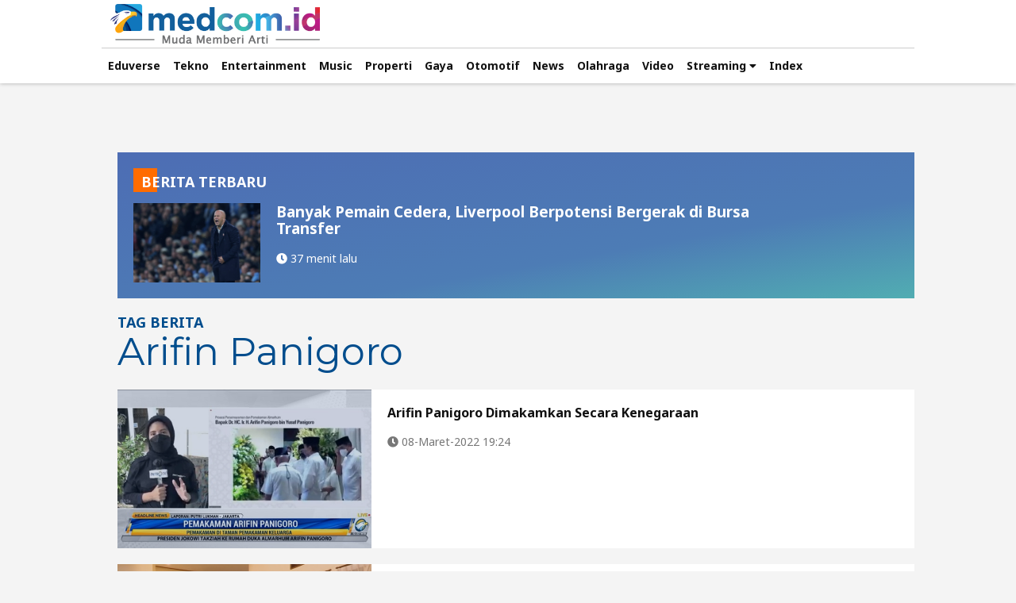

--- FILE ---
content_type: text/html; charset=UTF-8
request_url: https://www.medcom.id/tag/20215/arifin-panigoro
body_size: 6272
content:
<!DOCTYPE html>
<html lang="id-ID">

<head>
    
	<title>Berita Arifin Panigoro Terbaru dan Terkini Hari ini - Medcom.id</title>
	<meta charset="utf-8">
	<meta name="robots" content="index,follow" />
	<meta name="googlebot" content="index,follow" />
	<meta name="googlebot-news" content="index,follow" />	
	<meta name="title" content="Berita Arifin Panigoro Terbaru dan Terkini Hari ini - Medcom.id">
	<meta name="google-site-verification" content="XXtXnqkl_OEcVprI_BjJzK2S-eUY9eh0gWxRmzrUP0w" />
	<meta name="viewport" content="width=device-width,initial-scale=1,minimum-scale=1,maximum-scale=1,user-scalable=0">
	<meta http-equiv="X-UA-Compatible" content="IE=edge" />
	<meta http-equiv="Content-Security-Policy" content="upgrade-insecure-requests" />
	<meta http-equiv="content-language" content="In-Id" />
	<meta http-equiv="cache-control" content="max-age=0" />
	<meta http-equiv="cache-control" content="no-cache" />
	<meta http-equiv="expires" content="0" />
	<meta http-equiv="pragma" content="no-cache" />
	<meta name="referrer" content="no-referrer-when-downgrade" />
	<meta name="theme-color" content="#064b7e">
	<meta name="description" content="Arifin Panigoro" />
	<meta name="keywords" content="Arifin Panigoro, profil Arifin Panigoro, berita Arifin Panigoro, informasi Arifin Panigoro, update Arifin Panigoro, Arifin Panigoro terkini" />
	<meta name="language" content="id"  />
	<meta name="geo.country" content="id" />
	<meta name="geo.placename" content="Indonesia" />
	<meta name="author" content="medcom.id developer" />
	<meta name="copyright" content="medcom.id, All Rights Reserved" />
	<link rel="dns-prefetch" href="https://cdn.medcom.id/" />
	<link rel="dns-prefetch" href="https://img.medcom.id/" />
	<link rel="dns-prefetch" href="https://va.medcom.id/" />
	<link rel="shortcut icon" type="image/x-icon" href="/favicon.ico" />
	<link rel="apple-touch-icon-precomposed" sizes="180x180" href="/apple-touch-icon.png">
	<link rel="apple-touch-icon" sizes="180x180" href="/apple-touch-icon.png">
	<link rel="alternate" type="application/rss+xml" title="rss" href="https://www.medcom.id/feed" />
	<link rel="manifest" href="https://www.medcom.id/manifest.json">
	<link rel="canonical" href="https://www.medcom.id/tag/20215/arifin-panigoro" />
	<meta property="fb:pages" content="304998839975927" />
	<meta property="fb:admins" content="100007834775134" />
	<meta property="fb:app_id" content="1103901696379784" />
	<meta property="og:title" content="Berita Arifin Panigoro Terbaru dan Terkini Hari ini - Medcom.id" />
	<meta property="og:type" content="website" />
	<meta property="og:url" content="https://www.medcom.id/tag/20215/arifin-panigoro" />
	<meta property="og:image" content="https://cdn.medcom.id/dynamic/content/2022/03/08/1397843/e16kYuPWRp.jpg?w=1024" />
	<meta property="og:image:type" content="image/jpeg" />
	<meta property="og:image:width" content="1024" />
	<meta property="og:image:height" content="768" />
	<meta property="og:updated_time" content="1768578713" />
	<meta property="og:description" content="Arifin Panigoro" />
	<meta property="og:site_name" content="medcom.id" />
	<meta property="article:author" content="https://www.medcom.id" />
	<meta property="article:publisher" content="https://www.medcom.id" />
	<meta property="twitter:site" content="@medcom_id" />
	<meta property="twitter:card" content="summary_large_image" />
	<meta property="twitter:creator" content="@medcom_id" />
	<meta property="twitter:title" content="Berita Arifin Panigoro Terbaru dan Terkini Hari ini - Medcom.id" />
	<meta property="twitter:description" content="Arifin Panigoro" itemprop="description"/>
	<meta property="twitter:image" content="https://cdn.medcom.id/dynamic/content/2022/03/08/1397843/e16kYuPWRp.jpg?w=1024" />
	    
	<link rel="stylesheet" type="text/css" href="https://va.medcom.id/2024/default/css/normalize.css" />
	<link rel="stylesheet" type="text/css" href="https://va.medcom.id/2024/default/css/fontawesome-all.css" />
	<link rel="stylesheet" type="text/css" href="https://va.medcom.id/2024/default/css/owl.carousel.css" />
	<link rel="stylesheet" type="text/css" href="https://va.medcom.id/2024/default/css/classic.css" />
	<link rel="stylesheet" type="text/css" href="https://va.medcom.id/2024/default/css/classic.date.css" />
	<link rel="stylesheet" type="text/css" href="https://va.medcom.id/2024/default/css/main_2025.css?v=010126" />
	<!--[if gte IE 6]><link rel="stylesheet" type="text/css" href="https://va.medcom.id/default/css/mainie.css" /><![endif]-->
	
	<link rel="stylesheet" type="text/css" href="https://fonts.googleapis.com/css?family=Montserrat:400,700|Noto+Sans:400,700" />
	        <script type="application/ld+json">
                {  
                    "@context":"https://schema.org",
                    "@type":"Organization",
                    "name":"Medcom ID",
                    "legalName":"PT. Citra Multimedia Indonesia",
                    "url":"https://www.medcom.id",
                    "logo":"https://va.medcom.id/2018/default/images/main/logo.png",
                    "foundingDate":"2017",
                    "address":{  
                    "@type":"PostalAddress",
                    "streetAddress":"Raya Kav. A-D, Jl. Pilar Mas Utama, RT.7/RW.3",
                    "addressLocality":"Kedoya Selatan",
                    "addressRegion":"ID-JK",
                    "postalCode":"11520",
                    "addressCountry":"ID"
                    },
                    "contactPoint": {
                        "@type": "ContactPoint",
                        "telephone": "+62-21-58300077",
                        "contactType": "Customer service",
                        "email": "redaksi@medcom.id"
                    },
                    "sameAs":[  
                    "https://www.facebook.com/medcomid",
                    "https://twitter.com/medcom_id",
                    "https://www.instagram.com/medcomid/",
                    "https://www.youtube.com/channel/UCjEz1Z4kKpb5T6HzFw_qlzA"
                    ]
                }
            </script>

            
<script>
window.dataLayer = window.dataLayer || [];
window.dataLayer.push({
  'event' : 'page_detail',
  'dimension3' : 'WP Dekstop'
});
</script>

<!-- Google Tag Manager -->
<script>(function(w,d,s,l,i){w[l]=w[l]||[];w[l].push({'gtm.start':
new Date().getTime(),event:'gtm.js'});var f=d.getElementsByTagName(s)[0],
j=d.createElement(s),dl=l!='dataLayer'?'&l='+l:'';j.async=true;j.src=
'https://www.googletagmanager.com/gtm.js?id='+i+dl;f.parentNode.insertBefore(j,f);
})(window,document,'script','dataLayer','GTM-W72MGSK');</script>
<!-- End Google Tag Manager --><!-- Facebook Pixel Code -->
<script>
  !function(f,b,e,v,n,t,s)
  {if(f.fbq)return;n=f.fbq=function(){n.callMethod?
  n.callMethod.apply(n,arguments):n.queue.push(arguments)};
  if(!f._fbq)f._fbq=n;n.push=n;n.loaded=!0;n.version='2.0';
  n.queue=[];t=b.createElement(e);t.async=!0;
  t.src=v;s=b.getElementsByTagName(e)[0];
  s.parentNode.insertBefore(t,s)}(window, document,'script',
  'https://connect.facebook.net/en_US/fbevents.js');
  fbq('init', '755240764946029');
  fbq('track', 'PageView');
</script>
<noscript><img height='1' width='1' style='display:none' src='https://www.facebook.com/tr?id=755240764946029&ev=PageView&noscript=1'/></noscript>

<!-- End Facebook Pixel Code -->
<script src="https://analytics.ahrefs.com/analytics.js" data-key="3CYRJWYvbpGLNvCurvuiGA" async></script></head>

<body>
    <div class="master_wrapper theme_2019">
    
    
        <!-- heading for seo -->
        <!-- <h1 style="display:none">KUMPULAN BERITA </h1> -->
        <!-- end heading for seo -->
        <!-- MENU AND NAVIGATION -->
        <div class="nav">
    <div class="wrap">
        <div class="nav_row bb-ccc">
            <a class="logo-mma" href="https://www.medcom.id"></a>
        </div>
        <div class="nav_row">
            
            <ul id="mnmain" class="main_menu">
            </ul>
            
        </div>
    </div>
        <div class="wrap">
            <div class="nav_row">
                <ul id="mnsub" class="submenu"></ul>
            </div>
        </div>
</div>                <!-- MENU AND NAVIGATION END -->

        <!-- CONTENT -->
        <div class="w100fl">
            <div class="wrap content">

                <div class="leaderboard">
                                </div>
                <div class="mid_content mt40">
                    <div class="r_col">
                        <!-- <div class="w100fl list_2">
                            <div class="ti_1 white">
                                <h3>TAG LAINNYA</h3>
                                <a href="https://www.medcom.id/tag">MORE <i class="fa fa-chevron-right"></i></a>
                            </div>
                            <ul class="box_8 all_wide">
                                                            </ul>
                        </div> -->
                    </div>
                    
                    <div class="tag_lc">
                        <div class="lc_col">
                            <div class="box_21">
                                
                                <div class="tag_terbaru">
                                    <ul class="box_tag one">
                                        <div class="ti_2">
                                            <span>BERITA TERBARU</span>
                                        </div>
                                        <li>
                                            <div class="pic">
                                                <img src="https://cdn.medcom.id/dynamic/content/2026/01/16/1800053/6FXSHtABlk.jpg?w=720" data-src="https://cdn.medcom.id/dynamic/content/2026/01/16/1800053/6FXSHtABlk.jpg?w=720" alt="Banyak Pemain Cedera, Liverpool Berpotensi Bergerak di Bursa Transfer" class="loaded" data-was-processed="true">
                                            </div>
                                            <div class="text">
                                                <h3>
                                                    <a href="https://www.medcom.id/olahraga/liga-inggris/nbw5J9jK-banyak-pemain-cedera-liverpool-berpotensi-bergerak-di-bursa-transfer">Banyak Pemain Cedera, Liverpool Berpotensi Bergerak di Bursa Transfer</a>
                                                </h3>
                                                <div class="foot_article">
                                                    <span class="pl0"><i class="fa fa-clock"></i> 37 menit lalu</span>
                                                </div>
                                            </div>
                                        </li>
                                    </ul>
                                </div>

                                <div class="box_21_header">
                                    <div class="left_box">
                                        <span>TAG BERITA <br />
                                            <h1><span style="display:none;">Berita </span>Arifin Panigoro<span style="display:none;"> Terbaru dan Terkini Hari Ini - Medcom.id</span></h1>
                                        </span>
                                    </div>
                                    <!-- <div class="right_box">
                                        <ul class="viewpicker">
                                            <li><button id="view_1" class="btn active"><i class="fa fa-th-list"></i></button></li>
                                            <li><button id="view_2" class="btn"><i class="fa fa-th-large"></i></button></li>
                                            <li><button id="view_3" class="btn"><i class="fa fa-th"></i></button></li>
                                        </ul>
                                    </div> -->
                                </div>
                                <ul class="box_21_ct one">
                                                                            <li>
                                            <div class="pic">
                                                                                                <img src="https://cdn.medcom.id/dynamic/blank.png?w=1" data-src="https://cdn.medcom.id/dynamic/content/2022/03/08/1397843/hGAIuKsEQO.jpg?w=720" alt="Arifin Panigoro Dimakamkan Secara Kenegaraan">
                                            </div>
                                            <div class="text">
                                                <h4>
                                                    <a href="https://www.medcom.id/nasional/peristiwa/RkjvM2Qk-arifin-panigoro-dimakamkan-secara-kenegaraan">Arifin Panigoro Dimakamkan Secara Kenegaraan</a>
                                                </h4>

                                                <div class="foot_article">
                                                    <span class="pl0"><i class="fa fa-clock"></i> 08-Maret-2022 19:24</span>
                                                </div>
                                            </div>
                                        </li>
                                                                            <li>
                                            <div class="pic">
                                                                                                <img src="https://cdn.medcom.id/dynamic/blank.png?w=1" data-src="https://cdn.medcom.id/dynamic/videos/2022/03/08/1397605/rm0OxiukUN.jpg?w=720" alt="Jokowi Melayat Anggota Dewan Pertimbangan Presiden Arifin Panigoro di Rumah Duka">
                                            </div>
                                            <div class="text">
                                                <h4>
                                                    <a href="https://video.medcom.id/medcom-nasional/aNrvxnPN-jokowi-melayat-anggota-dewan-pertimbangan-presiden-arifin-panigoro">Jokowi Melayat Anggota Dewan Pertimbangan Presiden Arifin Panigoro di Rumah Duka</a>
                                                </h4>

                                                <div class="foot_article">
                                                    <span class="pl0"><i class="fa fa-clock"></i> 08-Maret-2022 14:10</span>
                                                </div>
                                            </div>
                                        </li>
                                                                            <li>
                                            <div class="pic">
                                                <div class="ct_info photo">3 foto</div>                                                <img src="https://cdn.medcom.id/dynamic/blank.png?w=1" data-src="https://cdn.medcom.id/dynamic/content/2022/03/08/1397501/Jokowi-Takziah-ke-Rumah-Duka-Almarhum-Arifin-Panigoro-03.jpg?w=720" alt="Jokowi Takziah ke Rumah Duka Almarhum Arifin Panigoro">
                                            </div>
                                            <div class="text">
                                                <h4>
                                                    <a href="https://www.medcom.id/foto/news/9K5Xalak-jokowi-takziah-ke-rumah-duka-almarhum-arifin-panigoro">Jokowi Takziah ke Rumah Duka Almarhum Arifin Panigoro</a>
                                                </h4>

                                                <div class="foot_article">
                                                    <span class="pl0"><i class="fa fa-clock"></i> 08-Maret-2022 11:10</span>
                                                </div>
                                            </div>
                                        </li>
                                                                            <li>
                                            <div class="pic">
                                                                                                <img src="https://cdn.medcom.id/dynamic/blank.png?w=1" data-src="https://cdn.medcom.id/dynamic/content/2022/02/28/1394532/0ELbjfc3oZ.jpg?w=720" alt="Mengenang Jejak Arifin Panigoro di Sepak Bola, Penggagas Liga Tandingan ISL">
                                            </div>
                                            <div class="text">
                                                <h4>
                                                    <a href="https://www.medcom.id/olahraga/liga-indonesia/MkMDDGwb-mengenang-jejak-arifin-panigoro-di-sepak-bola-penggagas-liga-tandingan-isl">Mengenang Jejak Arifin Panigoro di Sepak Bola, Penggagas Liga Tandingan ISL</a>
                                                </h4>

                                                <div class="foot_article">
                                                    <span class="pl0"><i class="fa fa-clock"></i> 28-Februari-2022 15:55</span>
                                                </div>
                                            </div>
                                        </li>
                                                                            <li>
                                            <div class="pic">
                                                                                                <img src="https://cdn.medcom.id/dynamic/blank.png?w=1" data-src="https://cdn.medcom.id/dynamic/content/2022/02/28/1394428/4Crwaj2GKI.jpg?w=720" alt="Profil Arifin Panigoro, Pengusaha Migas, Watimpres, Hingga Orang Terkaya ke-47 Indonesia">
                                            </div>
                                            <div class="text">
                                                <h4>
                                                    <a href="https://www.medcom.id/nasional/peristiwa/Dkq44q8b-profil-arifin-panigoro-pengusaha-migas-watimpres-hingga-orang-terkaya-ke-47-indonesia">Profil Arifin Panigoro, Pengusaha Migas, Watimpres, Hingga Orang Terkaya ke-47 Indonesia</a>
                                                </h4>

                                                <div class="foot_article">
                                                    <span class="pl0"><i class="fa fa-clock"></i> 28-Februari-2022 09:48</span>
                                                </div>
                                            </div>
                                        </li>
                                    
                                </ul>
                                <ul class="pagination">
                                    <li></li>
                                    <li class="off"><a href=""><i class="fa fa-angle-left"></i>Prev</a></li>
                                    <li></li>
                                    <li></li>
                                    <li class=""><a href="https://www.medcom.id/tag/20215/arifin-panigoro?page=1&last=GwNcfUHq">Next<i class="fa fa-angle-right"></i></a></li>
                                </ul>
                            </div>
                        </div>
                    </div>

                </div>

            </div>
        </div>
        <!-- CONTENT END -->

        <!-- FOOT BANNER -->
        <!--div class="foot_banner">
                <div class="foot_banner_ct">
                    <a href="#" class="leaderboard">
                        <img src="https://cdn.medcom.id/dynamic/blank.png?w=1" data-src="https://va.medcom.id/default/images/banner970.png">
                    </a>
                </div>
            </div-->
        <!-- FOOT BANNER END -->

        <!-- FOOTER -->
        			<div class="footer" id="footer">
				<div class="wrap pr">
					<a class="foot_logo" href="https://www.medcom.id">
						<img src="https://va.medcom.id/2018/default/images/theme_2019/logo.png" alt="logo medcom.id">
					</a>
					<div class="foot_nav">
						<ul>
							<li><a href="https://www.medcom.id/tentangkami">Tentang Kami</a></li>
							<li><a href="https://www.medcom.id/kontak">Kontak</a></li>
							<li><a href="https://www.medcom.id/redaksi">Redaksi</a></li>
							<li><a href="https://www.medcom.id/iklan">Iklan</a></li>
							<li><a href="https://www.medcom.id/mediasiber">Pedoman Media Siber</a></li>
							<li><a href="https://www.medcom.id/metodologi-cekfakta">Metodologi Cek Fakta</a></li>
							<li><a href="https://www.medcom.id/kode-etik">Kode Etik</a></li>
							<li><a href="https://www.medcom.id/privacy-policy">Privacy Policy</a></li>
							<li><a href="https://career.metrotvnews.com/">Karir</a></li>
						</ul>
					</div>
					<div class="w100fl foot_group">
						<a href="https://www.metrotvnews.com">
							<img src="https://va.medcom.id/2018/default/images/mtvn_logo.svg" alt="metrotvnews" width="200" height="50">
						</a>
											</div>
					<div class="w100fl">
												<div class="copyright">Copyright &COPY; 2017 - 2026 Medcom.id, All Rights Reserved. rendering in 0.0082 second [51]</div>
						<ul class="foot_social">
							<li><a href="https://www.facebook.com/medcomid" rel="nofollow"><i class="fab fa-facebook"></i></a></li>
							<li><a href="https://twitter.com/medcom_id" rel="nofollow"><i class="fab fa-twitter"></i></a></li>
							<li><a href="https://www.instagram.com/medcomid/" rel="nofollow"><i class="fab fa-instagram"></i></a></li>
							<li><a href="https://www.youtube.com/channel/UCjEz1Z4kKpb5T6HzFw_qlzA" rel="nofollow"><i class="fab fa-youtube"></i></a></li>
							<li><a href="https://www.linkedin.com/company/pt-citra-multimedia-indonesia" rel="nofollow"><i class="fab fa-linkedin"></i></a></li>
						</ul>
					</div>
				</div>
			</div>

			<!-- Google Tag Manager (noscript) -->
			<!-- <noscript><iframe src="https://www.googletagmanager.com/ns.html?id=GTM-W72MGSK" height="0" width="0" style="display:none;visibility:hidden"></iframe></noscript> -->
			<!-- End Google Tag Manager (noscript) -->

			<!-- <script type="application/javascript" src="//anymind360.com/js/1923/ats.js"></script> -->        <!-- FOOTER END -->
    </div>

            
    <script id="menuTop">{"main":[{"name":"Eduverse","url":"https:\/\/www.medcom.id\/pendidikan\/"},{"name":"Tekno","url":"https:\/\/www.medcom.id\/teknologi\/"},{"name":"Entertainment","url":"https:\/\/www.medcom.id\/hiburan\/"},{"name":"Music","url":"https:\/\/www.medcom.id\/hiburan\/musik"},{"name":"Properti","url":"https:\/\/www.medcom.id\/properti\/"},{"name":"Gaya","url":"https:\/\/www.medcom.id\/gaya\/"},{"name":"Otomotif","url":"https:\/\/www.medcom.id\/otomotif\/"},{"name":"News","url":"https:\/\/www.medcom.id\/ekonomi"},{"name":"Olahraga","url":"https:\/\/www.medcom.id\/olahraga"},{"name":"Video","url":"https:\/\/video.medcom.id\/"},[],{"name":"Streaming","url":"","cluster":[{"name":"Metro TV","url":"https:\/\/video.medcom.id\/streaming\/"},{"name":"Magna Channel","url":"https:\/\/video.medcom.id\/magnachannel\/"},{"name":"Metro Globe","url":"https:\/\/video.medcom.id\/mgnetwork\/"},{"name":"BN Channel","url":"https:\/\/video.medcom.id\/bnchannel\/"}]},{"name":"Index","url":""}],"sub":[]}</script>

    <script>
        const menuTopFn = async () => {
            try {
                const { pathname } = window.location;
                const paths = pathname.split("/").filter(entry => entry !== "");
                const lastPath = paths[paths.length - 1];
                const mdcUrl = window.location.protocol + '//' + window.location.hostname;
                // const hmeUrl = (lastPath.toLowerCase() !== "hiburan") ? mdcUrl + "/hiburan/" : mdcUrl;
                const idxUrl = mdcUrl + "/index/";
                // document.getElementById('lnkHome').href = hmeUrl;
                const menuDta       = JSON.parse(document.querySelector("#menuTop").textContent);    
                const menunKeydata  = Object.keys(menuDta);
                menunKeydata.forEach(async (keymn) => {
                    const ulList = document.getElementById("mn"+keymn);
                    menuDta[keymn].forEach(async (val) => {
                        const liList = document.createElement("li");
                        const lnkHref = document.createElement("a");
                        if(val.cluster || false){
                            liList.classList.add('dropdown');
                            liList.innerHTML = "<a><span>"+val.name+" <i class=\"fa fa-caret-down\"></i></span></a>";
                            const ulCltrList = document.createElement("ul");
                            ulCltrList.classList.add('drops');
                            val.cluster.forEach(function(valClt){
                                const lnkCltrHref = document.createElement("a");
                                const liCltrList = document.createElement("li");
                                lnkCltrHref.href = valClt.url;
                                lnkCltrHref.append(valClt.name);
                                liCltrList.append(lnkCltrHref);
                                ulCltrList.append(liCltrList);
                            });
                            liList.append(ulCltrList);
                            ulList.append(liList);
                        } else {
                            if (Array.isArray(val) || val.length) {
                                val.forEach(function(valPly){
                                    const lnkPlyHref = document.createElement("a");
                                    const liPlyList = document.createElement("li");
                                    lnkPlyHref.href = valPly.url;
                                    lnkPlyHref.append(valPly.name);
                                    lnkPlyHref.classList.add('highlight')
                                    liPlyList.append(lnkPlyHref);
                                    ulList.append(liPlyList);
                                });
                            } else {
                                lnkHref.href = (val.name.toLowerCase() === 'index') ? idxUrl : val.url;
                                lnkHref.append(val.name);
                                // (val.name.toLowerCase() === 'entertainment') ? lnkHref.classList.add('current') : "";
                                liList.append(lnkHref);
                                ulList.append(liList);
                            }
                        }
                    });
                });

                // const mdcPage = new URL(window.location);
                // mdcPage.searchParams.delete('last');
                // window.history.replaceState({}, document.title, mdcPage);
            } catch (err) {
                console.log('menuTopFn', err);
            }
        }
    </script>

    
	<script type="text/javascript" src="https://va.medcom.id/2024/default/js/jquery-1.11.0.min.js"></script>
	<script type="text/javascript" src="https://va.medcom.id/2024/default/js/less.js"></script>
	<script type="text/javascript" src="https://va.medcom.id/2024/default/js/picker.js"></script>
	<script type="text/javascript" src="https://va.medcom.id/2024/default/js/picker.date.js"></script>
	<script type="text/javascript" src="https://va.medcom.id/2024/default/js/owl.carousel.min.js"></script>
	<script type="text/javascript" src="https://va.medcom.id/2024/default/js/main.js"></script>
	    <script type="text/javascript" src="https://cdn.jsdelivr.net/npm/vanilla-lazyload@10.19.1/dist/lazyload.min.js"></script>
    <!-- <script id="wpn"></script>
    <script id="mm"></script> -->

    <script>
        window.addEventListener('DOMContentLoaded', async function() {
            if (!(window.ua)) {
                
                await Promise.all([menuTopFn()]);

            }
        });
    </script>

    <script>
        var myLazyLoad = new LazyLoad({
            elements_selector: ".master_wrapper img"
        });
        // var timestamp = new Date().valueOf();
        var wpn='';         // document.getElementById('wpn').src = wpn;
        // var mm = "https://me.medcom.id/mm.js?t=" + timestamp;
        // document.getElementById('mm').src = mm;
        // console.log('wpn: '+wpn);
        // console.log('mm: '+mm);
    </script>

</body>

</html>

--- FILE ---
content_type: image/svg+xml
request_url: https://va.medcom.id/2018/default/images/mtvn_logo.svg
body_size: 66201
content:
<svg width="99" height="36" viewBox="0 0 99 36" fill="none" xmlns="http://www.w3.org/2000/svg" xmlns:xlink="http://www.w3.org/1999/xlink">
<rect width="99" height="28" fill="url(#pattern0_4679_1543)"/>
<path d="M18.7988 28.4487C18.7713 28.4847 18.7237 28.5397 18.656 28.6138C18.5904 28.6878 18.5121 28.7735 18.4211 28.8708C18.3302 28.9661 18.2297 29.0708 18.1196 29.1851C18.0117 29.2993 17.9006 29.4157 17.7864 29.5342C17.6721 29.6527 17.5589 29.7701 17.4468 29.8865C17.3368 30.0028 17.2341 30.1118 17.1389 30.2134C17.0437 30.3128 16.9601 30.4028 16.8882 30.4832C16.8162 30.5614 16.7623 30.6228 16.7263 30.6672C16.739 30.7053 16.7644 30.7625 16.8025 30.8386C16.8406 30.9148 16.8861 31.0037 16.939 31.1052C16.994 31.2047 17.0543 31.3147 17.1199 31.4353C17.1855 31.5538 17.2521 31.6755 17.3198 31.8003C17.3875 31.923 17.4552 32.0457 17.5229 32.1685C17.5907 32.2891 17.6531 32.4033 17.7102 32.5112C17.7673 32.617 17.8171 32.7122 17.8594 32.7969C17.9038 32.8815 17.9366 32.9492 17.9578 33H16.6628C16.629 32.9154 16.5867 32.8223 16.5359 32.7207C16.4872 32.617 16.4343 32.5091 16.3772 32.397C16.3201 32.2827 16.2598 32.1653 16.1963 32.0447C16.1349 31.9241 16.0746 31.8056 16.0154 31.6892C15.9561 31.5707 15.9001 31.4565 15.8472 31.3464C15.7943 31.2364 15.7477 31.1338 15.7075 31.0386C15.7033 31.028 15.6969 31.0132 15.6885 30.9941C15.68 30.973 15.6673 30.9381 15.6504 30.8894C15.5763 31.2449 15.5023 31.5972 15.4282 31.9463C15.3542 32.2933 15.2801 32.6445 15.2061 33H14.1206L15.0886 28.4487H16.1741L15.7393 30.5054C15.7562 30.4842 15.7742 30.4599 15.7932 30.4324C15.8144 30.4049 15.8334 30.3816 15.8503 30.3625C15.9032 30.297 15.9752 30.2113 16.0662 30.1055C16.1593 29.9997 16.2598 29.8854 16.3677 29.7627C16.4777 29.6379 16.5909 29.5098 16.7073 29.3787C16.8258 29.2475 16.9368 29.1226 17.0405 29.0042C17.1463 28.8835 17.2405 28.7746 17.323 28.6772C17.4055 28.5799 17.4658 28.5037 17.5039 28.4487H18.7988ZM22.1074 30.5244C22.1074 30.5562 22.1042 30.5985 22.0978 30.6514C22.0915 30.7021 22.083 30.7561 22.0724 30.8132C22.064 30.8704 22.0545 30.9264 22.0439 30.9814C22.0333 31.0365 22.0238 31.083 22.0153 31.1211L21.6186 33H20.5617L20.9584 31.1084C20.9711 31.0449 20.9828 30.9825 20.9933 30.9211C21.0039 30.8577 21.0092 30.8079 21.0092 30.772C21.0092 30.6704 20.9849 30.59 20.9362 30.5308C20.8897 30.4694 20.8188 30.4387 20.7236 30.4387C20.641 30.4387 20.5543 30.4662 20.4633 30.5212C20.3723 30.5741 20.2866 30.645 20.2062 30.7339C20.1258 30.8228 20.0549 30.9254 19.9936 31.0417C19.9322 31.156 19.8888 31.2734 19.8635 31.394L19.527 33H18.4543L18.9367 30.772C18.9579 30.6746 18.978 30.5773 18.997 30.48C19.016 30.3805 19.033 30.2864 19.0478 30.1975C19.0626 30.1065 19.0753 30.0229 19.0859 29.9468C19.0964 29.8685 19.1049 29.8029 19.1113 29.75H20.1523C20.148 29.8008 20.1428 29.8537 20.1364 29.9087C20.1301 29.9637 20.1227 30.0177 20.1142 30.0706C20.1078 30.1213 20.1015 30.1689 20.0951 30.2134C20.0888 30.2578 20.0835 30.2948 20.0793 30.3245C20.1554 30.2335 20.239 30.1488 20.33 30.0706C20.4231 29.9902 20.5204 29.9203 20.622 29.8611C20.7236 29.8018 20.8294 29.7553 20.9394 29.7214C21.0494 29.6876 21.1594 29.6707 21.2695 29.6707C21.5466 29.6707 21.7551 29.7458 21.8947 29.896C22.0365 30.0441 22.1074 30.2536 22.1074 30.5244ZM26.0824 31.0386C26.0824 31.1888 26.0676 31.3433 26.0379 31.502C26.0083 31.6606 25.9607 31.8162 25.8951 31.9685C25.8317 32.1187 25.7491 32.2616 25.6476 32.397C25.546 32.5324 25.4222 32.6509 25.2762 32.7524C25.1324 32.8519 24.9652 32.9312 24.7748 32.9905C24.5843 33.0497 24.3685 33.0793 24.1273 33.0793C23.8819 33.0793 23.6682 33.0444 23.4862 32.9746C23.3063 32.9048 23.1561 32.8085 23.0355 32.6858C22.917 32.5631 22.8282 32.4181 22.7689 32.251C22.7118 32.0817 22.6832 31.8997 22.6832 31.7051C22.6832 31.5485 22.6991 31.3898 22.7308 31.229C22.7626 31.0661 22.8123 30.9095 22.88 30.7593C22.9477 30.609 23.0334 30.4683 23.1371 30.3372C23.2429 30.2039 23.3688 30.0885 23.5148 29.9912C23.6608 29.8918 23.8279 29.8135 24.0162 29.7563C24.2045 29.6992 24.4151 29.6707 24.6478 29.6707C24.8763 29.6707 25.0795 29.7035 25.2572 29.769C25.437 29.8325 25.5873 29.9246 25.7079 30.0452C25.8306 30.1637 25.9237 30.3075 25.9872 30.4768C26.0506 30.644 26.0824 30.8312 26.0824 31.0386ZM25.0192 31.0513C25.0192 30.9624 25.0086 30.8809 24.9874 30.8069C24.9684 30.7307 24.9398 30.6662 24.9017 30.6133C24.8636 30.5583 24.816 30.516 24.7589 30.4863C24.7018 30.4546 24.6362 30.4387 24.5621 30.4387C24.4331 30.4387 24.3177 30.4768 24.2162 30.553C24.1146 30.6292 24.0289 30.7275 23.9591 30.8481C23.8893 30.9688 23.8353 31.1042 23.7972 31.2544C23.7613 31.4046 23.7433 31.5549 23.7433 31.7051C23.7433 31.8976 23.7856 32.0468 23.8702 32.1526C23.957 32.2584 24.0681 32.3113 24.2035 32.3113C24.3368 32.3113 24.4542 32.2743 24.5558 32.2002C24.6573 32.1261 24.742 32.0299 24.8097 31.9114C24.8795 31.7908 24.9313 31.6554 24.9652 31.5051C25.0012 31.3549 25.0192 31.2036 25.0192 31.0513ZM30.178 33H29.0894L29.0132 31.0767C29.0111 31.0513 29.0111 31.0153 29.0132 30.9688C29.0153 30.9222 29.0185 30.8778 29.0227 30.8354C29.0058 30.8778 28.9889 30.9201 28.972 30.9624C28.9572 31.0047 28.9413 31.0428 28.9244 31.0767L28.0198 33H26.928L26.6932 29.75H27.7056V31.8638C27.7056 31.8934 27.7045 31.9272 27.7024 31.9653C27.7003 32.0013 27.6971 32.0415 27.6929 32.0859C27.7035 32.05 27.7172 32.0098 27.7342 31.9653C27.7511 31.9209 27.7691 31.8796 27.7881 31.8416C27.9489 31.5009 28.114 31.1528 28.2832 30.7974C28.4525 30.4398 28.6165 30.0907 28.7752 29.75H29.7908L29.8511 31.8574C29.8511 31.887 29.8501 31.9241 29.8479 31.9685C29.8458 32.0129 29.8426 32.0563 29.8384 32.0986C29.8532 32.0563 29.868 32.014 29.8829 31.9717C29.8998 31.9272 29.9146 31.8892 29.9273 31.8574C30.0669 31.5125 30.2087 31.1613 30.3526 30.8037C30.4965 30.444 30.6382 30.0928 30.7779 29.75H31.7967L30.178 33ZM32.801 33H31.7346L32.7566 28.1885H33.8198L32.801 33ZM37.4108 30.5879C37.4108 30.755 37.3664 30.9084 37.2775 31.0481C37.1907 31.1877 37.049 31.3083 36.8522 31.4099C36.6575 31.5115 36.4036 31.5919 36.0905 31.6511C35.7773 31.7083 35.3965 31.74 34.9479 31.7463C34.9437 31.759 34.9416 31.7707 34.9416 31.7812C34.9416 31.7897 34.9416 31.7992 34.9416 31.8098C34.9416 31.8775 34.9585 31.9452 34.9923 32.0129C35.0262 32.0785 35.0749 32.1378 35.1383 32.1907C35.2039 32.2415 35.2843 32.2827 35.3795 32.3145C35.4769 32.3462 35.5869 32.3621 35.7096 32.3621C35.8239 32.3621 35.9392 32.3547 36.0556 32.3398C36.1741 32.325 36.2904 32.3039 36.4047 32.2764C36.5189 32.2467 36.629 32.2129 36.7348 32.1748C36.8427 32.1346 36.9432 32.0902 37.0363 32.0415L36.8617 32.8032C36.7877 32.8371 36.6977 32.8709 36.5919 32.9048C36.4861 32.9386 36.3708 32.9683 36.246 32.9937C36.1233 33.019 35.9942 33.0391 35.8588 33.054C35.7255 33.0709 35.5932 33.0793 35.4621 33.0793C35.187 33.0793 34.9511 33.0434 34.7543 32.9714C34.5575 32.8995 34.3957 32.8032 34.2687 32.6826C34.1439 32.5599 34.0518 32.4171 33.9926 32.2542C33.9333 32.0912 33.9037 31.9177 33.9037 31.7336C33.9037 31.4565 33.9577 31.193 34.0656 30.9434C34.1735 30.6937 34.3237 30.4747 34.5163 30.2864C34.7088 30.0981 34.9384 29.9489 35.205 29.8389C35.4716 29.7267 35.7625 29.6707 36.0778 29.6707C36.338 29.6707 36.5539 29.696 36.7252 29.7468C36.8966 29.7976 37.0331 29.8664 37.1347 29.9531C37.2362 30.0378 37.3071 30.1351 37.3473 30.2451C37.3896 30.3551 37.4108 30.4694 37.4108 30.5879ZM36.411 30.6006C36.411 30.5223 36.3814 30.4578 36.3222 30.407C36.2629 30.3541 36.1793 30.3276 36.0714 30.3276C35.9741 30.3276 35.8694 30.3488 35.7572 30.3911C35.6472 30.4313 35.5425 30.4874 35.443 30.5593C35.3436 30.6313 35.2547 30.7159 35.1764 30.8132C35.1002 30.9106 35.0473 31.0153 35.0177 31.1274H35.0399C35.2431 31.1274 35.4282 31.1169 35.5954 31.0957C35.7646 31.0745 35.9096 31.0428 36.0302 31.0005C36.1508 30.9582 36.2439 30.9042 36.3095 30.8386C36.3772 30.7709 36.411 30.6916 36.411 30.6006ZM40.9669 31.9272C40.9542 31.9928 40.9404 32.0722 40.9256 32.1653C40.9108 32.2584 40.8971 32.3557 40.8844 32.4573C40.8738 32.5567 40.8643 32.6551 40.8558 32.7524C40.8494 32.8477 40.8463 32.9302 40.8463 33H39.7799C39.7799 32.9746 39.7809 32.9418 39.783 32.9016C39.7852 32.8593 39.7883 32.8159 39.7926 32.7715C39.7968 32.7249 39.801 32.6784 39.8053 32.6318C39.8095 32.5853 39.8137 32.5451 39.8179 32.5112C39.7545 32.5959 39.6878 32.6731 39.618 32.7429C39.5503 32.8127 39.4762 32.873 39.3958 32.9238C39.3154 32.9725 39.2276 33.0106 39.1324 33.0381C39.0393 33.0656 38.9367 33.0793 38.8245 33.0793C38.6637 33.0793 38.5199 33.0518 38.3929 32.9968C38.2659 32.9418 38.158 32.8625 38.0692 32.7588C37.9803 32.653 37.9126 32.5229 37.866 32.3684C37.8195 32.2118 37.7962 32.0341 37.7962 31.8352C37.7962 31.5496 37.8438 31.2766 37.939 31.0164C38.0364 30.754 38.176 30.5234 38.358 30.3245C38.5421 30.1256 38.7653 29.9669 39.0277 29.8484C39.2922 29.7299 39.5926 29.6707 39.929 29.6707C40.0073 29.6707 40.0877 29.6738 40.1702 29.6802C40.2528 29.6865 40.3215 29.695 40.3765 29.7056C40.4316 29.4495 40.4855 29.1967 40.5384 28.947C40.5934 28.6952 40.6484 28.4424 40.7034 28.1885H41.754L40.9669 31.9272ZM40.2337 30.407C40.1914 30.3964 40.1427 30.389 40.0877 30.3848C40.0327 30.3784 39.9798 30.3752 39.929 30.3752C39.7873 30.3752 39.6624 30.3996 39.5545 30.4482C39.4466 30.4969 39.3525 30.5614 39.2721 30.6418C39.1938 30.7201 39.1271 30.8101 39.0721 30.9116C39.0192 31.0111 38.9769 31.1126 38.9451 31.2163C38.9134 31.3179 38.8901 31.4173 38.8753 31.5146C38.8626 31.6099 38.8563 31.6934 38.8563 31.7654C38.8563 31.8437 38.8637 31.9167 38.8785 31.9844C38.8933 32.05 38.9166 32.1071 38.9483 32.1558C38.9801 32.2044 39.0203 32.2425 39.0689 32.27C39.1176 32.2975 39.1747 32.3113 39.2403 32.3113C39.3482 32.3113 39.4466 32.2764 39.5355 32.2065C39.6243 32.1367 39.7037 32.0457 39.7735 31.9336C39.8433 31.8215 39.9026 31.6966 39.9513 31.5591C40.002 31.4194 40.0422 31.2819 40.0719 31.1465L40.2337 30.407ZM44.8721 32.6096C44.8128 32.8931 44.7335 33.1291 44.634 33.3174C44.5367 33.5078 44.4066 33.6602 44.2437 33.7744C44.0807 33.8887 43.8787 33.9691 43.6375 34.0156C43.3984 34.0643 43.1085 34.0886 42.7678 34.0886C42.5562 34.0886 42.3542 34.0664 42.1616 34.022C41.9691 33.9775 41.7966 33.9183 41.6443 33.8442L41.8252 33.054C41.967 33.1492 42.1257 33.2275 42.3013 33.2888C42.4769 33.3502 42.6504 33.3809 42.8218 33.3809C42.9487 33.3809 43.0641 33.3703 43.1677 33.3491C43.2714 33.328 43.3624 33.2931 43.4407 33.2444C43.5211 33.1957 43.5888 33.1312 43.6438 33.0508C43.6988 32.9725 43.7401 32.8752 43.7676 32.7588C43.7739 32.7334 43.7824 32.6974 43.793 32.6509C43.8057 32.6022 43.8173 32.5525 43.8279 32.5017C43.8406 32.4509 43.8522 32.4023 43.8628 32.3557C43.8734 32.3092 43.8808 32.2743 43.885 32.251C43.8321 32.325 43.7739 32.3949 43.7105 32.4604C43.647 32.5239 43.5761 32.58 43.4978 32.6287C43.4195 32.6773 43.3328 32.7165 43.2376 32.7461C43.1445 32.7736 43.0397 32.7874 42.9233 32.7874C42.7562 32.7874 42.6081 32.7577 42.479 32.6985C42.3521 32.6371 42.2452 32.5525 42.1585 32.4446C42.0738 32.3367 42.0093 32.2076 41.9649 32.0574C41.9225 31.9071 41.9014 31.741 41.9014 31.5591C41.9014 31.4089 41.9194 31.2576 41.9553 31.1052C41.9934 30.9529 42.0495 30.8069 42.1235 30.6672C42.1997 30.5276 42.2949 30.3975 42.4092 30.2769C42.5234 30.1541 42.6578 30.0483 42.8123 29.9595C42.9688 29.8706 43.1455 29.8008 43.3423 29.75C43.5391 29.6971 43.757 29.6707 43.9961 29.6707C44.1294 29.6707 44.2616 29.6759 44.3928 29.6865C44.5261 29.6971 44.6552 29.7109 44.78 29.7278C44.907 29.7426 45.0276 29.7606 45.1419 29.7817C45.2582 29.8008 45.364 29.8198 45.4592 29.8389L44.8721 32.6096ZM44.2817 30.407C44.231 30.3964 44.1781 30.389 44.1231 30.3848C44.0702 30.3784 44.0067 30.3752 43.9326 30.3752C43.8141 30.3752 43.6967 30.3953 43.5803 30.4355C43.464 30.4757 43.3592 30.5392 43.2661 30.626C43.1751 30.7127 43.1011 30.8259 43.044 30.9656C42.9889 31.1052 42.9614 31.2745 42.9614 31.4734C42.9614 31.5517 42.9688 31.6247 42.9837 31.6924C42.9985 31.758 43.0207 31.8151 43.0503 31.8638C43.082 31.9124 43.1212 31.9505 43.1677 31.978C43.2143 32.0055 43.2693 32.0193 43.3328 32.0193C43.4534 32.0193 43.5592 31.9897 43.6502 31.9304C43.7411 31.8712 43.8184 31.7961 43.8818 31.7051C43.9453 31.6141 43.9972 31.5146 44.0374 31.4067C44.0776 31.2988 44.1082 31.1962 44.1294 31.0989L44.2817 30.407ZM49.3962 30.5879C49.3962 30.755 49.3517 30.9084 49.2629 31.0481C49.1761 31.1877 49.0344 31.3083 48.8376 31.4099C48.6429 31.5115 48.389 31.5919 48.0759 31.6511C47.7627 31.7083 47.3819 31.74 46.9333 31.7463C46.9291 31.759 46.9269 31.7707 46.9269 31.7812C46.9269 31.7897 46.9269 31.7992 46.9269 31.8098C46.9269 31.8775 46.9439 31.9452 46.9777 32.0129C47.0116 32.0785 47.0602 32.1378 47.1237 32.1907C47.1893 32.2415 47.2697 32.2827 47.3649 32.3145C47.4623 32.3462 47.5723 32.3621 47.695 32.3621C47.8093 32.3621 47.9246 32.3547 48.041 32.3398C48.1594 32.325 48.2758 32.3039 48.3901 32.2764C48.5043 32.2467 48.6144 32.2129 48.7202 32.1748C48.8281 32.1346 48.9286 32.0902 49.0217 32.0415L48.8471 32.8032C48.7731 32.8371 48.6831 32.8709 48.5773 32.9048C48.4715 32.9386 48.3562 32.9683 48.2314 32.9937C48.1087 33.019 47.9796 33.0391 47.8442 33.054C47.7109 33.0709 47.5786 33.0793 47.4475 33.0793C47.1724 33.0793 46.9365 33.0434 46.7397 32.9714C46.5429 32.8995 46.381 32.8032 46.2541 32.6826C46.1293 32.5599 46.0372 32.4171 45.978 32.2542C45.9187 32.0912 45.8891 31.9177 45.8891 31.7336C45.8891 31.4565 45.9431 31.193 46.051 30.9434C46.1589 30.6937 46.3091 30.4747 46.5016 30.2864C46.6942 30.0981 46.9238 29.9489 47.1904 29.8389C47.457 29.7267 47.7479 29.6707 48.0632 29.6707C48.3234 29.6707 48.5392 29.696 48.7106 29.7468C48.882 29.7976 49.0185 29.8664 49.1201 29.9531C49.2216 30.0378 49.2925 30.1351 49.3327 30.2451C49.375 30.3551 49.3962 30.4694 49.3962 30.5879ZM48.3964 30.6006C48.3964 30.5223 48.3668 30.4578 48.3076 30.407C48.2483 30.3541 48.1647 30.3276 48.0568 30.3276C47.9595 30.3276 47.8548 30.3488 47.7426 30.3911C47.6326 30.4313 47.5279 30.4874 47.4284 30.5593C47.329 30.6313 47.2401 30.7159 47.1618 30.8132C47.0856 30.9106 47.0327 31.0153 47.0031 31.1274H47.0253C47.2285 31.1274 47.4136 31.1169 47.5808 31.0957C47.75 31.0745 47.895 31.0428 48.0156 31.0005C48.1362 30.9582 48.2293 30.9042 48.2949 30.8386C48.3626 30.7709 48.3964 30.6916 48.3964 30.6006ZM54.5057 30.4578H53.5884L53.3028 31.8003C53.2922 31.8468 53.2837 31.8934 53.2774 31.9399C53.271 31.9844 53.2679 32.0214 53.2679 32.051C53.2679 32.1357 53.2901 32.1981 53.3345 32.2383C53.379 32.2785 53.4604 32.2986 53.5789 32.2986C53.6043 32.2986 53.6424 32.2954 53.6932 32.2891C53.7439 32.2806 53.7968 32.2711 53.8519 32.2605C53.9069 32.2478 53.9598 32.2351 54.0105 32.2224C54.0634 32.2076 54.1036 32.1949 54.1312 32.1843L53.9725 32.9365C53.9344 32.9513 53.8815 32.9672 53.8138 32.9841C53.7461 32.9989 53.672 33.0127 53.5916 33.0254C53.5133 33.0402 53.4319 33.0518 53.3472 33.0603C53.2647 33.0688 53.1885 33.073 53.1187 33.073C52.9283 33.073 52.7728 33.0518 52.6521 33.0095C52.5337 32.9693 52.4395 32.9132 52.3697 32.8413C52.302 32.7673 52.2554 32.6816 52.23 32.5842C52.2046 32.4869 52.1919 32.3811 52.1919 32.2668C52.1919 32.2351 52.1941 32.197 52.1983 32.1526C52.2025 32.1082 52.2078 32.0627 52.2142 32.0161C52.2226 31.9674 52.2311 31.9198 52.2396 31.8733C52.2501 31.8246 52.2597 31.7802 52.2681 31.74L52.5347 30.4578H51.8746L52.0459 29.75H52.6839L52.8489 28.9946L53.9598 28.7185L53.7439 29.75H54.6739L54.5057 30.4578ZM58.1982 31.0386C58.1982 31.1888 58.1834 31.3433 58.1538 31.502C58.1242 31.6606 58.0766 31.8162 58.011 31.9685C57.9475 32.1187 57.865 32.2616 57.7634 32.397C57.6618 32.5324 57.5381 32.6509 57.3921 32.7524C57.2482 32.8519 57.081 32.9312 56.8906 32.9905C56.7002 33.0497 56.4844 33.0793 56.2431 33.0793C55.9977 33.0793 55.784 33.0444 55.602 32.9746C55.4222 32.9048 55.272 32.8085 55.1513 32.6858C55.0329 32.5631 54.944 32.4181 54.8847 32.251C54.8276 32.0817 54.7991 31.8997 54.7991 31.7051C54.7991 31.5485 54.8149 31.3898 54.8467 31.229C54.8784 31.0661 54.9281 30.9095 54.9958 30.7593C55.0635 30.609 55.1492 30.4683 55.2529 30.3372C55.3587 30.2039 55.4846 30.0885 55.6306 29.9912C55.7766 29.8918 55.9437 29.8135 56.1321 29.7563C56.3204 29.6992 56.5309 29.6707 56.7637 29.6707C56.9922 29.6707 57.1953 29.7035 57.373 29.769C57.5529 29.8325 57.7031 29.9246 57.8237 30.0452C57.9464 30.1637 58.0395 30.3075 58.103 30.4768C58.1665 30.644 58.1982 30.8312 58.1982 31.0386ZM57.135 31.0513C57.135 30.9624 57.1244 30.8809 57.1033 30.8069C57.0842 30.7307 57.0556 30.6662 57.0176 30.6133C56.9795 30.5583 56.9319 30.516 56.8747 30.4863C56.8176 30.4546 56.752 30.4387 56.678 30.4387C56.5489 30.4387 56.4336 30.4768 56.332 30.553C56.2304 30.6292 56.1448 30.7275 56.0749 30.8481C56.0051 30.9688 55.9512 31.1042 55.9131 31.2544C55.8771 31.4046 55.8591 31.5549 55.8591 31.7051C55.8591 31.8976 55.9014 32.0468 55.9861 32.1526C56.0728 32.2584 56.1839 32.3113 56.3193 32.3113C56.4526 32.3113 56.57 32.2743 56.6716 32.2002C56.7732 32.1261 56.8578 32.0299 56.9255 31.9114C56.9953 31.7908 57.0472 31.6554 57.081 31.5051C57.117 31.3549 57.135 31.2036 57.135 31.0513ZM64.2376 29.2834H62.6475C62.6116 29.4485 62.5746 29.6199 62.5365 29.7976C62.5005 29.9732 62.4656 30.1436 62.4317 30.3086H63.9139L63.733 31.1465H62.2572L62.035 32.1685H63.733L63.5553 33H60.775L61.743 28.4487H64.4154L64.2376 29.2834ZM65.3784 33H64.312L65.334 28.1885H66.3972L65.3784 33ZM69.9882 30.5879C69.9882 30.755 69.9438 30.9084 69.8549 31.0481C69.7682 31.1877 69.6264 31.3083 69.4296 31.4099C69.235 31.5115 68.9811 31.5919 68.6679 31.6511C68.3548 31.7083 67.9739 31.74 67.5253 31.7463C67.5211 31.759 67.519 31.7707 67.519 31.7812C67.519 31.7897 67.519 31.7992 67.519 31.8098C67.519 31.8775 67.5359 31.9452 67.5698 32.0129C67.6036 32.0785 67.6523 32.1378 67.7158 32.1907C67.7814 32.2415 67.8618 32.2827 67.957 32.3145C68.0543 32.3462 68.1643 32.3621 68.2871 32.3621C68.4013 32.3621 68.5166 32.3547 68.633 32.3398C68.7515 32.325 68.8679 32.3039 68.9821 32.2764C69.0964 32.2467 69.2064 32.2129 69.3122 32.1748C69.4201 32.1346 69.5206 32.0902 69.6137 32.0415L69.4392 32.8032C69.3651 32.8371 69.2752 32.8709 69.1694 32.9048C69.0636 32.9386 68.9483 32.9683 68.8234 32.9937C68.7007 33.019 68.5716 33.0391 68.4362 33.054C68.3029 33.0709 68.1707 33.0793 68.0395 33.0793C67.7644 33.0793 67.5285 33.0434 67.3317 32.9714C67.135 32.8995 66.9731 32.8032 66.8461 32.6826C66.7213 32.5599 66.6293 32.4171 66.57 32.2542C66.5108 32.0912 66.4812 31.9177 66.4812 31.7336C66.4812 31.4565 66.5351 31.193 66.643 30.9434C66.7509 30.6937 66.9012 30.4747 67.0937 30.2864C67.2862 30.0981 67.5158 29.9489 67.7824 29.8389C68.049 29.7267 68.34 29.6707 68.6552 29.6707C68.9155 29.6707 69.1313 29.696 69.3027 29.7468C69.4741 29.7976 69.6105 29.8664 69.7121 29.9531C69.8137 30.0378 69.8846 30.1351 69.9248 30.2451C69.9671 30.3551 69.9882 30.4694 69.9882 30.5879ZM68.9885 30.6006C68.9885 30.5223 68.9589 30.4578 68.8996 30.407C68.8404 30.3541 68.7568 30.3276 68.6489 30.3276C68.5515 30.3276 68.4468 30.3488 68.3347 30.3911C68.2246 30.4313 68.1199 30.4874 68.0205 30.5593C67.921 30.6313 67.8321 30.7159 67.7539 30.8132C67.6777 30.9106 67.6248 31.0153 67.5952 31.1274H67.6174C67.8205 31.1274 68.0056 31.1169 68.1728 31.0957C68.3421 31.0745 68.487 31.0428 68.6076 31.0005C68.7282 30.9582 68.8213 30.9042 68.8869 30.8386C68.9546 30.7709 68.9885 30.6916 68.9885 30.6006ZM72.1383 33H70.9735L70.545 29.75H71.5956L71.7257 31.5496C71.7278 31.5771 71.7299 31.612 71.7321 31.6543C71.7363 31.6966 71.7395 31.7421 71.7416 31.7908C71.7437 31.8373 71.7448 31.8849 71.7448 31.9336C71.7469 31.9823 71.7479 32.0278 71.7479 32.0701V32.1177C71.7839 32.033 71.823 31.9399 71.8654 31.8384C71.9098 31.7368 71.9532 31.6427 71.9955 31.5559L72.8683 29.75H74.0172L72.1383 33ZM77.1417 31.9272C77.1268 31.9928 77.112 32.0722 77.0972 32.1653C77.0845 32.2584 77.0718 32.3557 77.0591 32.4573C77.0486 32.5567 77.039 32.6551 77.0306 32.7524C77.0242 32.8477 77.0211 32.9302 77.0211 33H75.9546C75.9546 32.9704 75.9557 32.9355 75.9578 32.8953C75.9599 32.8529 75.9621 32.8085 75.9642 32.762C75.9684 32.7154 75.9726 32.6699 75.9769 32.6255C75.9811 32.5789 75.9853 32.5377 75.9896 32.5017C75.9303 32.5779 75.869 32.6509 75.8055 32.7207C75.742 32.7905 75.6711 32.8519 75.5928 32.9048C75.5145 32.9577 75.4267 33 75.3294 33.0317C75.2321 33.0635 75.1199 33.0793 74.993 33.0793C74.8301 33.0793 74.6851 33.0508 74.5582 32.9937C74.4312 32.9365 74.3244 32.854 74.2376 32.7461C74.1509 32.6382 74.0842 32.507 74.0377 32.3525C73.9932 32.196 73.971 32.0193 73.971 31.8225C73.971 31.7231 73.9816 31.6014 74.0027 31.4575C74.026 31.3115 74.0673 31.1592 74.1265 31.0005C74.1858 30.8397 74.2672 30.681 74.3709 30.5244C74.4767 30.3657 74.6111 30.2229 74.774 30.0959C74.939 29.969 75.1369 29.8664 75.3675 29.7881C75.6002 29.7098 75.8742 29.6707 76.1895 29.6707C76.3122 29.6707 76.435 29.6759 76.5577 29.6865C76.6825 29.695 76.8042 29.7077 76.9227 29.7246C77.0433 29.7415 77.1596 29.7606 77.2718 29.7817C77.3839 29.8008 77.4887 29.8219 77.586 29.8452L77.1417 31.9272ZM76.4085 30.407C76.362 30.3964 76.3143 30.389 76.2657 30.3848C76.2191 30.3784 76.1652 30.3752 76.1038 30.3752C75.9621 30.3752 75.8372 30.3996 75.7293 30.4482C75.6214 30.4969 75.5272 30.5604 75.4468 30.6387C75.3685 30.717 75.3019 30.8058 75.2469 30.9053C75.194 31.0047 75.1517 31.1063 75.1199 31.21C75.0882 31.3115 75.0649 31.411 75.0501 31.5083C75.0374 31.6056 75.0311 31.6913 75.0311 31.7654C75.0311 31.8437 75.0385 31.9167 75.0533 31.9844C75.0681 32.05 75.0903 32.1071 75.1199 32.1558C75.1517 32.2044 75.1908 32.2425 75.2374 32.27C75.2839 32.2975 75.3389 32.3113 75.4024 32.3113C75.5167 32.3113 75.6193 32.2764 75.7103 32.2065C75.8012 32.1367 75.8806 32.0468 75.9483 31.9368C76.016 31.8267 76.0742 31.704 76.1229 31.5686C76.1715 31.4311 76.2107 31.2967 76.2403 31.1655L76.4085 30.407ZM80.6628 30.4578H79.7456L79.4599 31.8003C79.4494 31.8468 79.4409 31.8934 79.4346 31.9399C79.4282 31.9844 79.425 32.0214 79.425 32.051C79.425 32.1357 79.4473 32.1981 79.4917 32.2383C79.5361 32.2785 79.6176 32.2986 79.7361 32.2986C79.7615 32.2986 79.7995 32.2954 79.8503 32.2891C79.9011 32.2806 79.954 32.2711 80.009 32.2605C80.064 32.2478 80.1169 32.2351 80.1677 32.2224C80.2206 32.2076 80.2608 32.1949 80.2883 32.1843L80.1296 32.9365C80.0915 32.9513 80.0386 32.9672 79.9709 32.9841C79.9032 32.9989 79.8292 33.0127 79.7488 33.0254C79.6705 33.0402 79.589 33.0518 79.5044 33.0603C79.4219 33.0688 79.3457 33.073 79.2759 33.073C79.0854 33.073 78.9299 33.0518 78.8093 33.0095C78.6908 32.9693 78.5967 32.9132 78.5268 32.8413C78.4591 32.7673 78.4126 32.6816 78.3872 32.5842C78.3618 32.4869 78.3491 32.3811 78.3491 32.2668C78.3491 32.2351 78.3512 32.197 78.3555 32.1526C78.3597 32.1082 78.365 32.0627 78.3713 32.0161C78.3798 31.9674 78.3883 31.9198 78.3967 31.8733C78.4073 31.8246 78.4168 31.7802 78.4253 31.74L78.6919 30.4578H78.0317L78.2031 29.75H78.8411L79.0061 28.9946L80.1169 28.7185L79.9011 29.75H80.831L80.6628 30.4578ZM84.4601 30.5879C84.4601 30.755 84.4157 30.9084 84.3268 31.0481C84.2401 31.1877 84.0983 31.3083 83.9015 31.4099C83.7069 31.5115 83.453 31.5919 83.1398 31.6511C82.8267 31.7083 82.4458 31.74 81.9972 31.7463C81.993 31.759 81.9909 31.7707 81.9909 31.7812C81.9909 31.7897 81.9909 31.7992 81.9909 31.8098C81.9909 31.8775 82.0078 31.9452 82.0417 32.0129C82.0755 32.0785 82.1242 32.1378 82.1877 32.1907C82.2533 32.2415 82.3337 32.2827 82.4289 32.3145C82.5262 32.3462 82.6362 32.3621 82.759 32.3621C82.8732 32.3621 82.9885 32.3547 83.1049 32.3398C83.2234 32.325 83.3398 32.3039 83.454 32.2764C83.5683 32.2467 83.6783 32.2129 83.7841 32.1748C83.892 32.1346 83.9925 32.0902 84.0856 32.0415L83.9111 32.8032C83.837 32.8371 83.7471 32.8709 83.6413 32.9048C83.5355 32.9386 83.4202 32.9683 83.2953 32.9937C83.1726 33.019 83.0435 33.0391 82.9081 33.054C82.7748 33.0709 82.6426 33.0793 82.5114 33.0793C82.2363 33.0793 82.0004 33.0434 81.8036 32.9714C81.6069 32.8995 81.445 32.8032 81.318 32.6826C81.1932 32.5599 81.1012 32.4171 81.0419 32.2542C80.9827 32.0912 80.953 31.9177 80.953 31.7336C80.953 31.4565 81.007 31.193 81.1149 30.9434C81.2228 30.6937 81.3731 30.4747 81.5656 30.2864C81.7581 30.0981 81.9877 29.9489 82.2543 29.8389C82.5209 29.7267 82.8119 29.6707 83.1271 29.6707C83.3874 29.6707 83.6032 29.696 83.7746 29.7468C83.946 29.7976 84.0824 29.8664 84.184 29.9531C84.2856 30.0378 84.3565 30.1351 84.3967 30.2451C84.439 30.3551 84.4601 30.4694 84.4601 30.5879ZM83.4604 30.6006C83.4604 30.5223 83.4308 30.4578 83.3715 30.407C83.3123 30.3541 83.2287 30.3276 83.1208 30.3276C83.0234 30.3276 82.9187 30.3488 82.8066 30.3911C82.6965 30.4313 82.5918 30.4874 82.4924 30.5593C82.3929 30.6313 82.304 30.7159 82.2258 30.8132C82.1496 30.9106 82.0967 31.0153 82.0671 31.1274H82.0893C82.2924 31.1274 82.4775 31.1169 82.6447 31.0957C82.814 31.0745 82.9589 31.0428 83.0795 31.0005C83.2001 30.9582 83.2932 30.9042 83.3588 30.8386C83.4265 30.7709 83.4604 30.6916 83.4604 30.6006Z" fill="white"/>
<defs>
<pattern id="pattern0_4679_1543" patternContentUnits="objectBoundingBox" width="1" height="1">
<use xlink:href="#image0_4679_1543" transform="matrix(0.00141844 0 0 0.0052356 -0.0652482 -0.382199)"/>
</pattern>
<image id="image0_4679_1543" width="800" height="339" xlink:href="[data-uri]"/>
</defs>
</svg>
